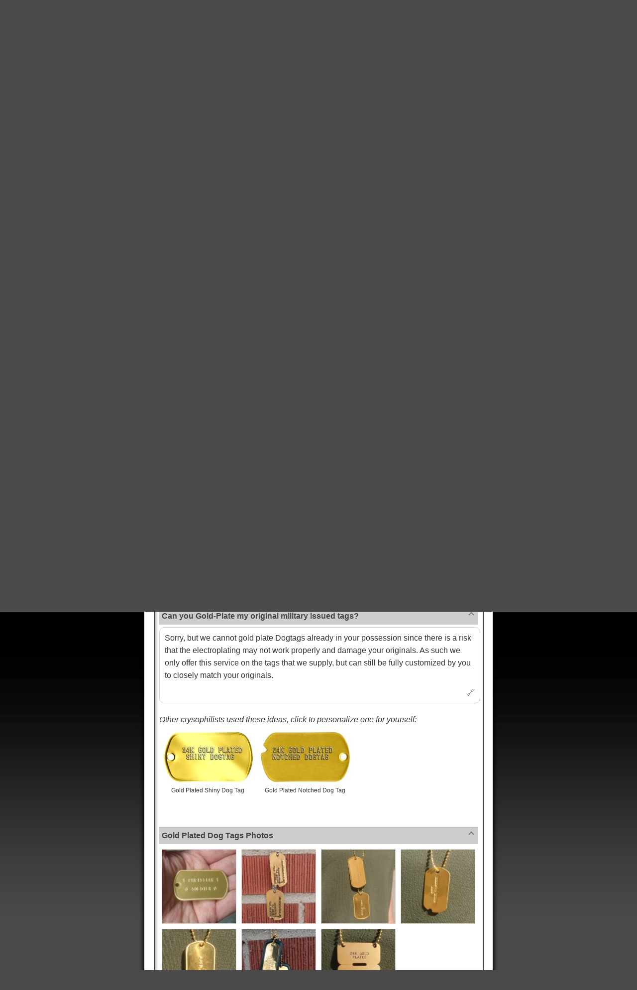

--- FILE ---
content_type: text/html; charset=UTF-8
request_url: https://www.mydogtag.com/custom-dog-tags/statement/gold-plated?q=can-you-gold-plate-my-original-military-issued-tags
body_size: 12435
content:

<!DOCTYPE html PUBLIC "-//W3C//DTD XHTML 1.0 Transitional//EN"
   "http://www.w3.org/TR/xhtml1/DTD/xhtml1-transitional.dtd">

<html xmlns="http://www.w3.org/1999/xhtml" xml:lang="en" lang="en"  >
<head>


<script type="16aa0422b6af31dc744f44f2-text/javascript">
dataLayer = [{ 
'pageTitle': 'Custom Gold Plated Dog Tags'
}]; 
</script> 

<script type="16aa0422b6af31dc744f44f2-text/javascript">
(function(w,d,s,l,i){w[l]=w[l]||[];w[l].push({'gtm.start':
new Date().getTime(),event:'gtm.js'});var f=d.getElementsByTagName(s)[0],
j=d.createElement(s),dl=l!='dataLayer'?'&amp;l='+l:'';j.async=true;j.src=
'https://www.googletagmanager.com/gtm.js?id='+i+dl;f.parentNode.insertBefore(j,f);
})(window,document,'script','dataLayer','GTM-M3BF72R');
</script>




	<title>Custom Gold Plated Dog Tags</title>
	<style type="text/css">
	@font-face {font-family: 'Allerta Stencil';font-style: normal;font-weight: 400;src: url(https://fonts.gstatic.com/s/allertastencil/v11/HTx0L209KT-LmIE9N7OR6eiycOe1_Db2.woff2) format('woff2');unicode-range: U+0000-00FF, U+0131, U+0152-0153, U+02BB-02BC, U+02C6, U+02DA, U+02DC, U+2000-206F, U+2074, U+20AC, U+2122, U+2191, U+2193, U+2212, U+2215, U+FEFF, U+FFFD;	}
	</style>

	<link rel="stylesheet" href="/default.css.php" type="text/css" />
	<link rel="stylesheet" href="/print.mini.css" type="text/css" media="print" />
	<meta name="referrer" content="origin" />	
	<link rel="alternate" type="application/rss+xml" title="RSS Feed for MyDogtag.com" href="/blog/rss.xml" />
	
	<link rel="icon" href="/favicon.ico" type="image/vnd.microsoft.icon" />
	<link rel="icon" sizes="192x192" href="/images/site/touch-icon-192x192.png" />
	<link rel="apple-touch-icon" sizes="180x180" href="/images/site/apple-touch-icon-180x180.png" />
	<link rel="apple-touch-icon" sizes="152x152" href="/images/site/apple-touch-icon-152x152.png" />
	<link rel="apple-touch-icon" sizes="144x144" href="/images/site/apple-touch-icon-144x144.png" />
	<link rel="apple-touch-icon" sizes="120x120" href="/images/site/apple-touch-icon-120x120.png" />
	<link rel="apple-touch-icon" sizes="114x114" href="/images/site/apple-touch-icon-114x114.png" />
	<link rel="apple-touch-icon" sizes="76x76" href="/images/site/apple-touch-icon-76x76.png" />
	<link rel="apple-touch-icon" sizes="72x72" href="/images/site/apple-touch-icon-72x72.png" />
	<link rel="apple-touch-icon" href="/images/site/apple-touch-icon.png" />
	<link rel="publisher" href="https://plus.google.com/+Mydogtag" />
	<link rel="canonical" href="https://www.mydogtag.com/custom-dog-tags/personalized/gold-plated" />
	<meta name="robots" content="noindex" />
	<meta name="ZOOMIMAGE" content="/images/sampletags/gold-plated.jpg" />

	<meta property="og:url" content="https://www.mydogtag.com/custom-dog-tags/personalized/gold-plated" />
	<meta property="og:image" content="https://www.mydogtag.com/images/sampletags/gold-plated.jpg" />
	<meta property="og:title" content="Custom Gold Plated Dog Tags" />
	<meta property="og:description" content="Looking to add a little something extra to your Dog Tags to make them stand out? With our Gold Electroplating service we can add a thin layer of 24K Gold to customized stainless steel Dog Tags!" />
	<meta property="og:type" content="product.item" />
	<meta name="twitter:card" content="summary_large_image" />
	<meta name="twitter:site" content="@mydogtags" />
	<meta name="twitter:creator" content="@mydogtags" />
	<meta name="twitter:title" content="Custom Gold Plated Dog Tags" />
	<meta name="twitter:image" content="https://www.mydogtag.com/images/sampletags/gold-plated.jpg" />
	<meta name="twitter:description" content="Looking to add a little something extra to your Dog Tags to make them stand out? With our Gold Electroplating service we can add a thin layer of 24K Gold to customized stainless steel Dog Tags!" />
	<meta name="google-site-verification" content="QjB36nJRrAI8Q1PXJxhGKWn_dVS0yEBBGRmIQqd_eXw" />
	<meta name="ahrefs-site-verification" content="905af5f4cc87a3d25de161619eb3af5ff1a84aaee2ad63d0aed4f4c7422add0a" />
	<meta name="description" content="Looking to add a little something extra to your Dog Tags to make them stand out? With our Gold Electroplating service we can add a thin layer of 24K Gold to customized stainless steel Dog Tags!" />
	<meta name="language" content="en" />
	<meta name="rating" content="general" />
	<meta name="ZOOMCATEGORY" content="Dogtag Ideas" />
	<meta name='ZOOMPRICE' content="" />
	<meta name="google-site-verification" content="W14MUgoWO2B2lAnpP6uv_YATUV6RiBZ4r_dnITO0BLA" />
    <meta name="viewport" content="width=724"/> 
	<meta name="msapplication-config" content="/browserconfig.xml" />
	<meta http-equiv="Content-Type" content="text/html; charset=utf-8" /> 
	<style type="text/css">ul#menu li a {display:block;height: 50px;}</style>		
 <script type="application/ld+json">
    {
      "@context": "https://schema.org",
      "@type": "Organization",
      "legalName": "My Dog Tag Inc.",
      "name":"MyDogtag.com",
      "url": "https://www.mydogtag.com/",
      "logo": "https://www.mydogtag.com/images/banners/mydogtag-large.png",
      "telephone": "1-888-364-8244",
      "faxNumber": "1-845-208-2621",
      "email": "support@mydogtag.com",
      "knowsAbout": "Military Dog Tags",
      "slogan": "Design and order your own Customized Military Style Dog Tags with the online Dog Tag Generator!",
      "brand": {
    		"@type":"Brand",
    		"name":"MyDogTag.com"
    	} 
    
    }
 </script>

 <script type="application/ld+json">
    {
 	"@context": "https://schema.org",
      "@type": "Website",  
    	"name":"MyDogTag.com",
 		"url":"https://www.mydogtag.com/",
 		"alternateName":"MYDOGTAG"
}
</script>


<!--Start of Tawk.to Script-->
<script type="16aa0422b6af31dc744f44f2-text/javascript">
if (window.name != 'popup'){
var Tawk_API=Tawk_API||{}, Tawk_LoadStart=new Date();

(function(){
var s1=document.createElement("script"),s0=document.getElementsByTagName("script")[0];
s1.async=true;
s1.src='https://embed.tawk.to/60be967ddd60a20abbe51a84/default';
s1.charset='UTF-8';
s1.setAttribute('crossorigin','*');
s0.parentNode.insertBefore(s1,s0);
})();
}

</script>
<!--End of Tawk.to Script-->


</head>

<script src="/cdn-cgi/scripts/7d0fa10a/cloudflare-static/rocket-loader.min.js" data-cf-settings="16aa0422b6af31dc744f44f2-|49"></script><body onload="highlight();" >
	

<!-- Google Tag Manager (noscript) -->
<noscript><iframe src="https://www.googletagmanager.com/ns.html?id=GTM-M3BF72R"
height="0" width="0" style="display:none;visibility:hidden"></iframe></noscript>
<!-- End Google Tag Manager (noscript) -->

<!--ZOOMSTOP-->
<div id="wrapper">




	<div id="header" style="position:relative;">
		<div id="banner" style="background: url('/images/site/header-mydogtag.jpg')" >
		<a style="position:absolute;top:35px;width:700px;height:180px;background-color: transparent;" href="/"></a>
	
<img src='/images/flags/us.png' style='position:absolute;right:8px;top:10px;' alt='United States Flag' /><map name='cornerbanner' id='cornerbanner'><area shape='rect' coords='0,0,125,125'   	href='/custom-dog-tags/relationship' title='Valentines Day is in 25 days! Order your sweetheart dogtags now!' alt='Valentines Day is in 25 days! Order your sweetheart dogtags now!' /></map><img src='/images/site/valentines-banner.gif' usemap='#cornerbanner' width='125' height='125' title='Valentines Day is in 25 days! Order your sweetheart dogtags now!' alt='Valentines Day is in 25 days! Order your sweetheart dogtags now!' style='position:absolute;z-index:1;right:0px;bottom:0px;'/><img src="/images/site/blank.gif" width="0" height="0" alt="blank" />


<div style='position:absolute;z-index:1;right:0px;top:0px;'>
</div>


</div>


		<div id="navi" >


<ul id="menu" >
		<li style="padding-left:0px;"><a href="/" style="font-size:100%;">🏠</a>
			
			</li>

		<li><a href="/military">Military Dog&#8202;Tags</a>
				<ul class="hidden">
 
				<li><a href="/dogtag-timeline.php">📅 Dog Tags Timeline</a></li>   
				<li><a href='/military/army-dog-tags' title='Army Dog Tags'><span style='display: inline-block;width:1.6em'>⭐ </span>Army Dog Tags</a></li><li><a href='/military/usmc-dog-tags' title='Marine Dog Tags'><span style='display: inline-block;width:1.6em'>🦅 </span>Marine Dog Tags</a></li><li><a href='/military/navy-dog-tags' title='Navy Dog Tags'><span style='display: inline-block;width:1.6em'>⚓ </span>Navy Dog Tags</a></li><li><a href='/military/air-force-dog-tags' title='Air Force Dog Tags'><span style='display: inline-block;width:1.6em'><span style="color:grey;font-size:1.4em;">🛦</span> </span>Air Force Dog Tags</a></li><li><a href='/military/coast-guard-dog-tags' title='Coast Guard Dog Tags'><span style='display: inline-block;width:1.6em'>⚓ </span>Coast Guard Dog Tags</a></li><li><a href='/military/usphs-dog-tags' title='USPHS Dog Tags'><span style='display: inline-block;width:1.6em'>🏥 </span>USPHS Dog Tags</a></li><li><a href='/military/army-medical-warning-tag' title='Military Medical Warning Dog Tag'><span style='display: inline-block;width:1.6em'>⚕️ </span>Military Medical Warning Tag</a></li><li><a href='/military/special-forces' title='Special Forces Dogtags'><span style='display: inline-block;width:1.6em'>⚔ </span>Special Forces Tags</a></li><li><a href='/military/cold-war-desert-storm' title='Cold War & Desert Storm'><span style='display: inline-block;width:1.6em'>🛰️ </span>Cold War &amp; Desert Storm</a></li><li><a href='/military/vietnam' title='Vietnam War Era Dog Tags'><span style='display: inline-block;width:1.6em'>🌴 </span>Vietnam War Era Tags</a></li><li><a href='/military/korea' title='Korean War Era Dog Tags'><span style='display: inline-block;width:1.6em'>🇰🇷 </span>Korean War Era Tags</a></li><li><a href='/military/wwii' title='World War II Era Dog Tags'><span style='display: inline-block;width:1.6em'>🌍 </span>World War II Era Tags</a></li><li><a href='/military/nato/british-army-dog-tags' title='British Military Dogtags'><span style='display: inline-block;width:1.6em'>🇬🇧 </span>British Military Tags</a></li><li><a href='/military/nato/canadian-army-dog-tags' title='Canada Forces Dogtags'><span style='display: inline-block;width:1.6em'>🍁 </span>Canada Forces Dogtags</a></li>	
				</ul>
				</li>

			
			<li><a href="/gear">Gear</a>
				<ul class="hidden">
				
				<li><a href='/gear/blank-tags'><span style='display: inline-block;width:1.6em'>⚪ </span>Blank Tags &amp; Plates</a></li><li><a href='/gear/dog-tag-silencers'><span style='display: inline-block;width:1.6em'>⭕ </span>Dog Tag Silencers</a></li><li><a href='/gear/fasteners'><span style='display: inline-block;width:1.6em'>🔗 </span>Chains &amp; Fasteners</a></li><li><a href='/gear/dog-tag-stickers'><span style='display: inline-block;width:1.6em'>❇️ </span>Dog Tag Stickers</a></li><li><a href='/gear/bags-and-boxes'><span style='display: inline-block;width:1.6em'>📦 </span>Bags &amp; Boxes</a></li><li><a href='/gear/edc-survival'><span style='display: inline-block;width:1.6em'>🔥 </span>EDC Survival Gear</a></li><li><a href='/gear/trinkets'><span style='display: inline-block;width:1.6em'>☘ </span>Cool Trinkets</a></li><li><a href='/gear/military-collectibles'><span style='display: inline-block;width:1.6em'>⭐ </span>Military Collectibles</a></li><li><a href='/gear/military-patches'><span style='display: inline-block;width:1.6em'>⭐ </span>Military Patches</a></li><li><a href='/gear/decals'><span style='display: inline-block;width:1.6em'>⭐ </span>Military Decals</a></li><li><a href='/gear/t-shirts'><span style='display: inline-block;width:1.6em'>👕 </span>T-Shirts</a></li>				<li><a href="/product.php?id=dt-misprint"><span style='display: inline-block;width:1.6em'>❌</span>Misprint Dogtags</a></li>
				<li><a href="/giftcertificate.php"><span style='display: inline-block;width:1.6em'>💵</span>Gift Certificates</a></li>
				</ul>
			</li>

			<li><a href="/custom-dog-tags">Custom Dog&#8202;Tags</a>
				<ul class="hidden"  >
				<li><a href='/military' title='Authentic military dog tags, personalized and delivered quickly. Perfect for active duty, replacing veterans’ tags, or honoring a loved one.'><span style='display: inline-block;width:1.6em'>🎖️ </span>U.S. Military Tags</a></li><li><a href='/custom-dog-tags/personalized' title=''><span style='display: inline-block;width:1.6em'>✍️ </span>Personalized Dog Tags</a></li><li><a href='/custom-dog-tags/military-quotes' title='Esprit de Corps Dog Tags'><span style='display: inline-block;width:1.6em'>📜 </span>Military Motto Tags</a></li><li><a href='/custom-dog-tags/military-family' title='Dog tags for Friends and Family of soldiers. Support our Troops!'><span style='display: inline-block;width:1.6em'>🫡 </span>Military Family Tags</a></li><li><a href='/custom-dog-tags/medical/pillbox' title='Dogtag Pillbox'><span style='display: inline-block;width:1.6em'>💊</span>Dogtag Pillbox</a></li><li><a href='/custom-dog-tags/outdoorsman/crab-trap' title='Crab Trap ID Tags'><span style='display: inline-block;width:1.6em'>🦀</span>Crab Trap ID Tags</a></li><li><a href='/custom-dog-tags/leather-bracelet' title='Leather statement cuff bracelets with custom dogtag'><span style='display: inline-block;width:1.6em'>➖ </span>Leather Cuff Dogtag</a></li><li><a href='/custom-dog-tags/memorial' title='Memorial Dog Tags honoring those who fought for their country.'><span style='display: inline-block;width:1.6em'>🫡 </span>Military Memorial Tag</a></li><li><a href='/custom-dog-tags/relationship' title='Personalized message dogtags for friends, spouses, boyfriends, and girlfriends.'><span style='display: inline-block;width:1.6em'>👫 </span>Relationship Tags</a></li><li><a href='/custom-dog-tags/pet' title='Dog Tags for Pets - Custom Military Grade ID Tags'><span style='display: inline-block;width:1.6em'>🐾 </span>Pet ID Dogtags</a></li><li><a href='/custom-dog-tags/medical' title='Medical Identification Dogtags.'><span style='display: inline-block;width:1.6em'>⚕️ </span>Medical ID Tags</a></li><li><a href='/custom-dog-tags/statement' title='Personalized message and gift Dog Tags.'><span style='display: inline-block;width:1.6em'>💬 </span>Statement Dog Tags</a></li><li><a href='/custom-dog-tags/braille' title='Be inclusive and share your message with the visually impaired!'><span style='display: inline-block;width:1.6em'>👆 </span>Braille Tags &amp; Signs</a></li><li><a href='/custom-dog-tags/gear-identification' title='Equiment and Luggage Identification Dog Tags.'><span style='display: inline-block;width:1.6em'>🔑 </span>Gear I.D. Dog Tags</a></li><li><a href='/custom-dog-tags/outdoorsman' title='OutDoorsman Identification Dog Tags for Hunting, Trapping, Crabbing &amp; Camping.'><span style='display: inline-block;width:1.6em'>🏕️ </span>Outdoorsman Dog Tags</a></li><li><a href='/custom-dog-tags/first-responder' title='Dog Tags for Police, Firefighters, Paramedics, Rescuers and other trained professionals.'><span style='display: inline-block;width:1.6em'>🚨 </span>First Responder Tags</a></li><li><a href='/dogtag-ideas.php#firstresponder'>🔻 More Dogtags&hellip;</a></li>	
				</ul>
			</li>

			


			<li><a href="/faq.php#"  >&#10067;</a>
				<ul class="hidden">
					<li><a href="/faq.php#">FAQ</a></li>
					<li><a href="/contact.php">Contact</a></li>
					<li><a href="/reviews.php">Reviews</a></li>
					<li><a href="/blog/">Blog</a></li>
					<li><a href="/laser-engraved-dogtags">Lasered Tags</a></li>
					<li><a href="/serialized-dogtags.php">Serialized</a></li>
					<li><a href="/custom-dog-tags/statement/gold-plated">Gold Plating</a></li>
					<li><a href="/photo.php">Photos</a></li>
					<li><a href="/video.php">Videos</a></li> 
					<li><a href="/promo.php">Promo</a></li>
					<li><a href="/faq.php#103">Refunds</a></li>
					<li><a href="/instructions.php">Assembly</a></li>
					
				</ul>
		</li>
		<li><a href="/sitesearch.php"  >&#x1F50E;</a></li>
		<li style="float:right;"><a href="/cart.php" title='Shopping Cart'>🛒</a></li>
	</ul>

<!--ZOOMRESTART-->
<div id="page">
<h1 id='title' style='white-space:normal;font-size:2.5em'>Gold Plated Dog Tags<span style='float:right;padding-right:35px;'> 👑</span></h1>
<div class="content">
<div><ol itemscope itemtype='https://schema.org/BreadcrumbList' class='breadcrumb'>
				<li itemprop='itemListElement' itemscope itemtype='https://schema.org/ListItem'>
					<a itemprop='item' href='/custom-dog-tags'>
					<span itemprop='name'>Custom Dog Tags</span></a>
					<meta itemprop='position' content='1' />
				</li>
				<li itemprop='itemListElement' itemscope itemtype='https://schema.org/ListItem'>
					<a itemprop='item' href='/custom-dog-tags/personalized#index'>
					<span itemprop='name'>Personalized</span></a>
					<meta itemprop='position' content='2' />
				</li><li itemprop='itemListElement' itemscope itemtype='https://schema.org/ListItem'>
					<a itemprop='item' href='/custom-dog-tags/personalized/gold-plated'>
					<span itemprop='name'><b>Gold Plated</b></span></a>
					<meta itemprop='position' content='3' />
				</li></ol><a class='bookmark' name='gold-plated'></a><div>
		<meta itemprop='name' content='Gold Plated Dog Tags' />
		
					<meta itemprop='itemCondition' itemtype='http://schema.org/OfferItemCondition'  content='NewCondition' />
					<meta itemprop='brand' content='MyDogtag.com' />
					<meta itemprop='sku' content='gold-plated' /><a class='imgbutton' style='float:right;' rel='lightbox[gold-plated]' href='/images/photo/christian-soldier-gold-plated-dogtags.jpg' title='Gold Plated Dog Tags Christian Soldier Gold Plated Dog Tag'><img src='/images/site/icon_camera.svg'  width='20' height='20' title='Photos of Gold Plated Dog Tags' alt='Photos of Gold Plated Dog Tags' /></a><a rel='lightbox[gold-plated]' href='/images/photo/notched-gold-plated-dogtags-with-darkened-debossed-letters-on-brick-wall.jpg' title='Gold Plated Dog Tags Notched Gold plated Dog Tags with darkened debossed lettering'></a><a rel='lightbox[gold-plated]' href='/images/photo/matte-and-shiny-dogtags-gold-plated.jpg' title='Gold Plated Dog Tags Matte and Shiny Gold Plated Dog Tags'></a><a rel='lightbox[gold-plated]' href='/images/photo/notched-dogtag-gold-plated.jpg' title='Gold Plated Dog Tags Notched Gold Plated Dog Tag'></a><a rel='lightbox[gold-plated]' href='/images/photo/shiny-dogtag-gold-plated.jpg' title='Gold Plated Dog Tags Shiny Gold Plated Dog Tag'></a><a rel='lightbox[gold-plated]' href='/images/photo/shiny-gold-plated-dogtags-on-brick-wall.jpg' title='Gold Plated Dog Tags Shiny Gold Plated Dog Tags on Brick Wall'></a><a rel='lightbox[gold-plated]' href='/images/photo/canadian-dogtag-gold-plated.jpg' title='Gold Plated Dog Tags Canadian Gold Plated ID Disc'></a><meta itemprop='url' content='https://www.mydogtag.com/custom-dog-tags/statement/gold-plated?q=can-you-gold-plate-my-original-military-issued-tags' /><div id='gold-plated' style='overflow:hidden;clear:both;margin-bottom:40px;min-height:190px;width:650px;'>
			
			<div style='height:auto;float:right;min-width:310px;margin:10px;text-align:center;'>
			<a  href='#title' class='imgbutton'><img itemprop='image' style='float:none;margin-bottom:10px' src='/images/sampletags/gold-plated.jpg' width="315" height="180" loading='lazy' alt='Gold Plated Dog Tags     24 KARAT   GOLD PLATED    DOG TAGS ' title='Gold Plated Dog Tags' />
			
			</a>
			<br /><div style='clear:both;'><div style='height:55px;text-align: center;'><div style='margin-right:15px;padding-bottom:15px;display:inline-block;font-size: 25px;'><span itemprop='priceCurrency' content='USD'>$</span><span class='price' itemprop='price'>79.99</span><span style='font-size:50%;'>/set of 2</span>			
										<meta itemprop='url' content='https://www.mydogtag.com/custom-dog-tags/statement/gold-plated?q=can-you-gold-plate-my-original-military-issued-tags' />
										<meta itemprop='priceValidUntil' content='2025-01-01T20:00' />
										<link itemprop='availability' href="https://schema.org/InStock" />
										</div><div style='height:40px;display:inline-block;' class='ruk_rating_snippet' data-sku=''></div></div> <a href='/?example=gold-plated&amp;variant=gold-plated-shiny-dog-tag' class='button calltoaction'>Customize to Buy Now</a></div></div>
						<script src='https://widget.reviews.io/rich-snippet/dist.js' type="16aa0422b6af31dc744f44f2-text/javascript"></script>
						<script type="16aa0422b6af31dc744f44f2-text/javascript">
							richSnippet({
    							store: 'my-dog-tag',
    							sku: '',
    							data:{
    							"description": "Looking to add a little something extra to your Dog Tags to make them stand out? With our <a href="/gold-plating.php">Gold Electroplating</a> service we can add a thin layer of 24K Gold to customized stainless steel Dog Tags!",
    							mpn: '',
    							"brand": {
    								"@type": "Brand",
    								"name":"MyDogtag.com"
    								},
    							"offers" :[{
       								"@type": "Offer",
        							"price": 79.99,
        							"priceCurrency":"USD",
        							"availability": "http://schema.org/InStock",
        							"priceValidUntil": "2025-01-01T20:00",
        							"url": "https://www.mydogtag.com/custom-dog-tags/statement/gold-plated?q=can-you-gold-plate-my-original-military-issued-tags"
    								}]
								}
							});
						</script><div itemprop='description' style='min-height:230px;clear:left;'>
		<p></p><p>Looking to add a little something extra to your Dog Tags to make them stand out? With our <a href="/gold-plating.php">Gold Electroplating</a> service we can add a thin layer of 24K Gold to customized stainless steel Dog Tags!</p><p>The Gold deposition will take on the same finish as the stainless steel beneath it. We have found that shiny dogtags electroplate better and as a result look much better than do gold-plated than do matte (dull) finish tags.</p><p>The Gold plating option can be selected on <a href="/order.php?services">Step 6 of the Dog Tag Maker</a> page, or on most of our <a href="/military">Military Templates</a>.</p><p>Note that our Gold Plating service may add 1 extra day before your order ships out.</p><br style="line-height:0px;clear:both" /><div style="padding-top:15px;margin-bottom:15px;min-height:0px;" id="reviews-io-nuggets-widget" widget-id="qPZdSYpxDygKvVrE" store-name="my-dog-tag" lang="en" sku="dt_example-gold-plated;" tags=""></div>
				<script src="https://widget.reviews.io/modern-widgets/nuggets.js" type="16aa0422b6af31dc744f44f2-text/javascript"></script><div style='clear:both;'><p><strong>Gold Plated Dog Tags set includes:</strong></p><ul><li>2 x Military grade 24K Gold Plated <a href='javascript:void(0);' onclick="if (!window.__cfRLUnblockHandlers) return false; javascript:window.open('/gear/blank-tags#usa','javawindow','toolbar=no, location=no, directories=no, status=no, menubar=no, scrollbars=yes, resizable=yes, width=745, height=380');" data-cf-modified-16aa0422b6af31dc744f44f2-="">Dog Tags</a>. </li><li>1 x Long 30&quot; Stainless Steel ballchain <a href='javascript:void(0);' onclick="if (!window.__cfRLUnblockHandlers) return false; javascript:window.open('/gear/fasteners/colored-long-ball-chains/gold','javawindow','toolbar=no, location=no, directories=no, status=no, menubar=no, scrollbars=yes, resizable=yes, width=745, height=380');" data-cf-modified-16aa0422b6af31dc744f44f2-="">necklace</a>, optionally gold-plated </li><li>1 x Short 4.5&quot; Stainless Steel Ballchain, optionally gold plated </li><li>2 x Optional Rubber <a href='javascript:void(0);' onclick="if (!window.__cfRLUnblockHandlers) return false; javascript:window.open('/gear/dog-tag-silencers','javawindow','toolbar=no, location=no, directories=no, status=no, menubar=no, scrollbars=yes, resizable=yes, width=745, height=380');" data-cf-modified-16aa0422b6af31dc744f44f2-="">Silencers</a> in assorted colors and camo patterns </li></ul></div><script src='https://widget.reviews.co.uk/instagram-photo/dist.js' type="16aa0422b6af31dc744f44f2-text/javascript"></script>
<link rel='stylesheet' href='https://widget.reviews.co.uk/instagram-photo/dist.css' />
<div id='instagram-photo-widget'></div>
<script type="16aa0422b6af31dc744f44f2-text/javascript">
instagramPhotoWidget('instagram-photo-widget', {
	store: 'my-dog-tag',
	layout: 'slider',
	sliderToggleControls: true,
	sliderCellSize: '100px',
	commentFontFamily: 'Times New Roman, serif',
	commentFontWeight: 'normal',
	commentFontStyle: 'bold',
	accentFontFamily: 'Helvetica Neue, Helvetica, Arial, sans-serif',
	accentFontWeight: 'bold',
	accentFontStyle: 'normal',
	hoverButtonLabel: 'some',
	hoverButtonStyle: 'button',
	hoverButtonPadding: '6px',
	hoverButtonBorderSize: '3px',
	hoverBackgroundColor: 'rgba(0,0,0,0.8)',
	hoverTextColor: '#ffffff',
	hoverShowIcon: false,
	hoverShowDate: true,
	hoverShowButton: false,
	hoverShowText: false,
	hoverShowUsername: true,
	hoverShowRatingStars: true,
	hoverRatingStarColor: '#F0D56E',
	hoverMargin: '8px',
	modalShowText: true,
	modalShowDate: true,
	modalShowShareIcons: true,
	modalShowRatingStars: true,
	modalButtonStyle: 'button',
	modalButtonLabel: 'Shop now',
	modalButtonBorderColor: '#414141',
	modalButtonColor: '#222222',
	modalButtonTextColor: '#ffffff',
	modalButtonPadding: '5px',
	modalButtonBorderSize: '3px',
	modalButtonEnableHover: false,
	modalButtonTarget: '_blank',
	modalRatingStarColor: '#F98D3F',
	modalOverlayColor: 'rgba(0,0,0,0.7)',
	gridMargin: '4px',
	categories: 'gold-plated'
});
</script></div><br style='clear:both'/><div itemscope itemprop='mainEntity' itemtype='https://schema.org/Question'><h2 class='accordion ' itemprop='name'><a id='how-much-extra-does-gold-plating-cost'>How much extra does Gold-Plating cost?</a></h2><div class='panel' itemscope itemprop='acceptedAnswer' itemtype='https://schema.org/Answer'><div itemprop='text'><a class = 'imgbutton' data-lightbox='how-much-extra-does-gold-plating-cost' title='How much extra does Gold-Plating cost?' href='/images/photo/thumbs/gold-plated-dogtags-on-pile-of-gold-bars.jpg'><img style='max-width:150px;float:right' src='/images/photo/thumbs/gold-plated-dogtags-on-pile-of-gold-bars.jpg' loading='lazy' alt='How much extra does Gold-Plating cost?' /></a>A basic set of Stainless Steel Dogtags is affordably priced at <em>$14.99</em>. To Gold-Plate them there is a service fee of <em>$70</em>. Gold plated stainless steel ballchains can be selected separately at an additional cost of <em>$20</em> for a long ball-neckchain and <em>$5</em> for a short chain. So, the total price for a complete set of customized gold-plated tags and chains would come out to: <em>$14.99 + $70 + $20 + $5 = $109.99</em></div><p style='float:right;opacity: 0.5;'><a style='text-decoration:none' title='Hyper link to jump to and expand this article' href='?q=how-much-extra-does-gold-plating-cost'>🔗</a></p><br style='clear:both;'/></div></div><div itemscope itemprop='mainEntity' itemtype='https://schema.org/Question'><h2 class='accordion ' itemprop='name'><a id='how-do-you-gold-plate-the-dogtags'>How do you Gold-Plate the Dogtags?</a></h2><div class='panel' itemscope itemprop='acceptedAnswer' itemtype='https://schema.org/Answer'><div itemprop='text'><a class = 'imgbutton' data-lightbox='how-do-you-gold-plate-the-dogtags' title='How do you Gold-Plate the Dogtags?' href='https://cdn.shopify.com/s/files/1/1344/1717/products/24K_Pure_Gold_Bath_Solution_Liter_300x300.jpg?v=1565636012'><img style='max-width:150px;float:right' src='https://cdn.shopify.com/s/files/1/1344/1717/products/24K_Pure_Gold_Bath_Solution_Liter_300x300.jpg?v=1565636012' loading='lazy' alt='How do you Gold-Plate the Dogtags?' /></a>We use the <a href="https://www.goldplating.com/collections/plating-kits/products/jewel-master-pro-hd-plating-kit-gold-trival-chemical-package-option-4" target="blank">Jewel Master Pro HD Kit</a> for gold electroplating our mil-spec stainless steel tags. Using a unique one-of-a-kind solution called <em>TriVal – Acid Gold Strike</em> the gold particles can be plated directly onto Stainless Steel without the need for a primer of 'Nickel Strike'. This keeps our product 100% nickel free, minimizing the possibility of a rash for those that have a nickel allergy.</div><p style='float:left;font-size:60%'>Cited from <a href='https://www.goldplating.com/collections/plating-kits/products/jewel-master-pro-hd-plating-kit-gold-trival-chemical-package-option-4' target='_blank'>Gold Plating Services</a></p><p style='float:right;opacity: 0.5;'><a style='text-decoration:none' title='Hyper link to jump to and expand this article' href='?q=how-do-you-gold-plate-the-dogtags'>🔗</a></p><br style='clear:both;'/></div></div><div itemscope itemprop='mainEntity' itemtype='https://schema.org/Question'><h2 class='accordion active' itemprop='name'><a id='can-you-gold-plate-my-original-military-issued-tags'>Can you Gold-Plate my original military issued tags?</a></h2><div class='panel'style='display:block' itemscope itemprop='acceptedAnswer' itemtype='https://schema.org/Answer'><div itemprop='text'>Sorry, but we cannot gold plate Dogtags already in your possession since there is a risk that the electroplating may not work properly and damage your originals. As such we only offer this service on the tags that we supply, but can still be fully customized by you to closely match your originals.</div><p style='float:right;opacity: 0.5;'><a style='text-decoration:none' title='Hyper link to jump to and expand this article' href='?q=can-you-gold-plate-my-original-military-issued-tags'>🔗</a></p><br style='clear:both;'/></div></div><script type="16aa0422b6af31dc744f44f2-text/javascript">window.location.hash='can-you-gold-plate-my-original-military-issued-tags'</script><p style='clear:both;margin-top:20px;width:660px;'><em>Other crysophilists used these  ideas, click to personalize one for yourself:</em><br /></p><div><figure style='display: inline-block;margin: 10px 3px 20px;'><a href='/?example=gold-plated&amp;variant=gold-plated-shiny-dog-tag'  rel='nofollow' class='imgbutton'><img itemprop='image' src='/images/sampletags/gold-plated-shiny-dog-tag-gold-plated-dog-tags-1.jpg' width="189" height="108" loading='lazy' alt='Gold Plated Shiny Dog Tag Gold Plated Dog Tags -  24K GOLD PLATED SHINY DOGTAG     ' title="Click to use this Gold Plated Shiny Dog Tag Gold Plated Dog Tags as a template" /></a><figcaption>Gold Plated Shiny Dog Tag</figcaption></figure><figure style='display: inline-block;margin: 10px 3px 20px;'><a href='/?example=gold-plated&amp;variant=gold-plated-notched-dog-tag'  rel='nofollow' class='imgbutton'><img itemprop='image' src='/images/sampletags/gold-plated-notched-dog-tag-gold-plated-dog-tags-2.jpg' width="189" height="108" loading='lazy' alt='Gold Plated Notched Dog Tag Gold Plated Dog Tags -  24K GOLD PLATED NOTCHED DOGTAG     ' title="Click to use this Gold Plated Notched Dog Tag Gold Plated Dog Tags as a template" /></a><figcaption>Gold Plated Notched Dog Tag</figcaption></figure></div></div><h2 class='accordion active '><a name='format'>Gold Plated Dog Tags Photos</a></h2>
				<div class='panel' style='display:block;padding:0;border:none;'><a data-lightbox='personalized' href='/images/photo/christian-soldier-gold-plated-dogtags.jpg' class='imgbutton' title='Christian Soldier Gold Plated Dog Tag'><img src='/images/photo/thumbs/christian-soldier-gold-plated-dogtags.jpg' style='vertical-align:text-top;margin:5px;display:inline-block;border: 1px solid lightgrey;box-sizing:border-box;' width='150' height='150' title='Christian Soldier Gold Plated Dog Tag' loading='lazy' alt='Christian Soldier Gold Plated Dog Tag'/></a><a data-lightbox='personalized' href='/images/photo/notched-gold-plated-dogtags-with-darkened-debossed-letters-on-brick-wall.jpg' class='imgbutton' title='Notched Gold plated Dog Tags with darkened debossed lettering'><img src='/images/photo/thumbs/notched-gold-plated-dogtags-with-darkened-debossed-letters-on-brick-wall.jpg' style='vertical-align:text-top;margin:5px;display:inline-block;border: 1px solid lightgrey;box-sizing:border-box;' width='150' height='150' title='Notched Gold plated Dog Tags with darkened debossed lettering' loading='lazy' alt='Notched Gold plated Dog Tags with darkened debossed lettering'/></a><a data-lightbox='personalized' href='/images/photo/matte-and-shiny-dogtags-gold-plated.jpg' class='imgbutton' title='Matte and Shiny Gold Plated Dog Tags'><img src='/images/photo/thumbs/matte-and-shiny-dogtags-gold-plated.jpg' style='vertical-align:text-top;margin:5px;display:inline-block;border: 1px solid lightgrey;box-sizing:border-box;' width='150' height='150' title='Matte and Shiny Gold Plated Dog Tags' loading='lazy' alt='Matte and Shiny Gold Plated Dog Tags'/></a><a data-lightbox='personalized' href='/images/photo/notched-dogtag-gold-plated.jpg' class='imgbutton' title='Notched Gold Plated Dog Tag'><img src='/images/photo/thumbs/notched-dogtag-gold-plated.jpg' style='vertical-align:text-top;margin:5px;display:inline-block;border: 1px solid lightgrey;box-sizing:border-box;' width='150' height='150' title='Notched Gold Plated Dog Tag' loading='lazy' alt='Notched Gold Plated Dog Tag'/></a><a data-lightbox='personalized' href='/images/photo/shiny-dogtag-gold-plated.jpg' class='imgbutton' title='Shiny Gold Plated Dog Tag'><img src='/images/photo/thumbs/shiny-dogtag-gold-plated.jpg' style='vertical-align:text-top;margin:5px;display:inline-block;border: 1px solid lightgrey;box-sizing:border-box;' width='150' height='150' title='Shiny Gold Plated Dog Tag' loading='lazy' alt='Shiny Gold Plated Dog Tag'/></a><a data-lightbox='personalized' href='/images/photo/shiny-gold-plated-dogtags-on-brick-wall.jpg' class='imgbutton' title='Shiny Gold Plated Dog Tags on Brick Wall'><img src='/images/photo/thumbs/shiny-gold-plated-dogtags-on-brick-wall.jpg' style='vertical-align:text-top;margin:5px;display:inline-block;border: 1px solid lightgrey;box-sizing:border-box;' width='150' height='150' title='Shiny Gold Plated Dog Tags on Brick Wall' loading='lazy' alt='Shiny Gold Plated Dog Tags on Brick Wall'/></a><a data-lightbox='personalized' href='/images/photo/canadian-dogtag-gold-plated.jpg' class='imgbutton' title='Canadian Gold Plated ID Disc'><img src='/images/photo/thumbs/canadian-dogtag-gold-plated.jpg' style='vertical-align:text-top;margin:5px;display:inline-block;border: 1px solid lightgrey;box-sizing:border-box;' width='150' height='150' title='Canadian Gold Plated ID Disc' loading='lazy' alt='Canadian Gold Plated ID Disc'/></a></div></div><br /><center><a href='/?example=gold-plated&amp;variant=gold-plated-shiny-dog-tag' class='button calltoaction'>Customize to Buy your Gold Plated Dog Tags now!</a></center><br /><h2>More About Personalized Dog Tags</h2><p>What can you put on your Dog Tags? The words you choose are only limited by your needs and imagination!</p><p>Make your own custom Dog tag sets choosing from a wide range of options. Need some help on deciding what to put on your Dog Tags? Get started by trying our <a href="/dogtag-ideas.php#ideas-matrix">Dog Tags Ideas Matrix</a>, view our complete <a href="/dogtag-ideas.php#ideas-index">Dog Tags Ideas Index</a>, or directly choose from our vast selection of <a href="/dogtag-ideas.php#dogtag-styles">Dog Tag styles</a> to spark an idea!</p><p>If you don't need any help with what to put on your dog tags you can jump directly to <a href="/?example=cdt#preview">designing it</a> and choosing from a wide variety of options without a template.</p><h6 style='margin-top:16px;'>Lost Dogtags</h6><p>Are you a veteran who lost his Dog Tags years ago? We can make you a new set that look almost identical to your originals depending on when you served. We also offer a Veteran discount!</p><h6 style='margin-top:16px;'>Military Family Dogtags</h6><p>Is one of your relatives in the military? Support your soldier with a <a href="/custom-dog-tags/military-family">Military Family Dogtag</a>.</p><h6 style='margin-top:16px;'>Personalized Dog Tags Frequently Asked Questions</h6><p><a href='/custom-dog-tags/personalized?q=what-are-dog-tags-for'>What are Dog Tags for?</a></p><p><a href='/custom-dog-tags/personalized?q=how-can-i-make-my-own-custom-dog-tags'>How can I make my own custom Dog Tags?</a></p><p><a href='/custom-dog-tags/personalized?q=what-tag-styles-do-you-offer'>What Tag styles do you offer?</a></p><p><a href='/custom-dog-tags/personalized?q=what-fonts-do-you-offer'>What Fonts do you offer?</a></p><p><a href='/custom-dog-tags/personalized?q=what-text-can-i-put-on-my-tags'>What text can I put on my tags?</a></p><p><a href='/custom-dog-tags/personalized?q=how-can-i-add-some-color-to-my-tags'>How can I add some color to my tags?</a></p><p><a href='/custom-dog-tags/personalized?q=how-can-i-attach-my-tags'>How can I attach my tags?</a></p><!--ZOOMSTOP--><h2 style='margin-top:16px;'>About Dog Tags from MyDogtag.com</h2><p><img style='float:right;margin:10px;' src='/images/site/dogtag-allcharacters.jpg' loading='lazy' width='250' height='140' alt='Dog Tag from Mydogtag.com with all available embossing characters shown'/>At MyDogtag.com, we provide premium quality Personalized Military Dog Tags for sale that will last a lifetime. They are completely customizable so you can easily order G.I. replica Dog Tags as per military specs, or use your own design for any other <a href='/custom-dog-tags'>use or occasion</a>. The tag starts as a blank canvas, what you put on it is <em>entirely</em> your choice... you aren't obligated to put official Military Dog Tag info on it. You also get to see a preview of what your finished Dog Tag set will look like before you even order it! We can even <a href='/laser-engraved-dogtags'>laser engrave</a> your custom logo or image!</p>	

<p><img style='float:left;margin:10px;' src='/images/site/postal_mailbox.jpg' loading='lazy' height='120' width='83' alt='Dogtags delivered to your mailbox in about 1 week'/>All orders are shipped within 1 business day and are usually delivered within 1 week (in North America). If you need any assistance creating or ordering your <em>Gold Plated Dog Tags</em> please <a href='/contact.php'>contact us</a> directly, we are here to help!</p>
<p>See what our other <a href='/reviews.php'>satisfied customers have been saying</a>!</p>
<br style='clear:both' /><h2 class='accordion  '><a name='faq'>More Questions and Info about our Dog tags.</a></h2>

<div class='panel' ><ul>
<li><a href='/faq.php#dogtagstyles'>What are the specs of the Dog Tags do you offer?</a></li>
<li><a href='/faq.php#fonttype'>What's the difference between Embossed and Debossed?</a></li>
<li><a href='/faq.php#chains'>What Chain sizes and fasteners are available?</a></li>
<li><a href='/faq.php#silencers'>What are silencers for?</a></li>
<li><a href='/faq.php#silencersnotincluded'>Why do some Dog Tags not come with silencers?</a></li>
<li><a href='/faq.php#207'>What can I put on my Dog Tags?</a></li>
<li><a href='/faq.php#203'>What characters are allowed on my Dog Tag?</a></li>
<li><a href='/faq.php#cpl'>How can I fit more characters on my Dog Tag?</a></li>
<li><a href='/faq.php#braille'>Do you make BRAILLE Dog Tags?</a></li>
<li><a href='/faq.php#201'>Are these real military Dog Tags?</a></li>
<li><a href='/faq.php#206'>Why are two tags issued in each set? Can I order only one?</a></li>
<li><a href='/faq.php#209'>How do you make your Dog Tags?</a></li>
<li><a href='/faq.php#210'>Are Dog Tags suitable for small children?</a></li>
<li><a href='/faq.php#213'>What are the official specifications for USA Military Dog Tags?</a></li>
<li><a href='/faq.php#cfid'>What are the official specifications for Canadian ID Discs?</a></li>
<li><a href='/faq.php#212'>Where can I learn more about Dog Tags?</a></li>
</ul>
<p>Still have questions? Please see our comprehensive <a href='/faq.php'>FAQ</a></p></div>
<!--ZOOMRESTART--></div>
<script src='https://widget.reviews.io/rating-snippet/dist.js' type="16aa0422b6af31dc744f44f2-text/javascript"></script>
<link rel='stylesheet' href='https://widget.reviews.io/rating-snippet/dist.css' />

<script type="16aa0422b6af31dc744f44f2-text/javascript">
ratingSnippet('ruk_rating_snippet',{
store: 'my-dog-tag',
color: '#F0D56E',
linebreak: true,
usePolaris: true,
text: 'Reviews'
});
</script>
			</div>
			<br />
			<div class="c cntbtm"> &nbsp;
			</div>
		</div>
	</div>
</div>

<!--ZOOMSTOP-->

<div class="noprint">

	
 


<div style="clear:both;margin-top:-30px;margin-left:24px;">
	<div style="float:left;min-width:75px;margin-left:8px;"><a href="/contact.php">Contact</a>:</div>
	        <a class = "imgbutton sm" href="/contact.php"> 	<img src="/images/site/icon_email.svg" loading='lazy' width="35" height="35" alt="Send email to support@MyDogtag.com" title="Send email to MyDogtag.com support" /></a>

		<a class = "imgbutton sm" style=" vertical-align:top" href="javascript:void(Tawk_API.toggle())">
	<img src="/images/site/icon_chat.svg" loading='lazy' width="35" height="35" alt="Start Browser based popup chat with MyDogtag.com support" title="Start Browser based popup chat with MyDogtag.com support" /></a>

	<a class = "imgbutton sm" href="https://m.me/mydogtag" target="chat">
	<img src="/images/site/icon_facebook-messenger.svg" width="35" height="35" alt="Start Facebook Messenger chat with MyDogtag.com support" title="Start Facebook Messenger chat with MyDogtag.com support" /></a>

<!--
<a class = "imgbutton sm" href="https://wa.me/message/LNC7L4XKXN6OC1">
	<img src="/images/site/icon_whatsapp.svg" loading='lazy' width="35" height="35" alt="Start Whatsapp chat with MyDogtag.com support at 1-888-364-8244" title="Start Whatsapp chat with MyDogtag.com support at 1-888-364-8244" /></a>
-->
		
	

	<a class = "imgbutton sm" href="tel:+18883648244">
	<img  src="/images/site/icon_phone.svg" loading='lazy' width="35" height="35" alt="Call MyDogtag.com support toll-free at 1-888-364-8244" title="Call MyDogtag.com support toll-free at 1-888-364-8244" /></a><span style='vertical-align:top;'>1-888-364-8244</span>
<a href="https://www.mydogtag.com/blog/rss.xml" class="imgbutton sm" style="float:right;margin-right:32px;"><img src="/images/site/rss-square-social-media.svg" width="35" height="35" title="Subscribe to the MyDogtag.com Blog RSS Feed" alt="Subscribe to the MyDogtag.com Blog RSS Feed"/></a>

</div>















<div style="height:90px;padding:20px;">



<div style="display:inline-block;padding-bottom:20px;">
<a target='reviews' href='https://www.reviews.io/company-reviews/store/my-dog-tag'><img src='https://media.reviews.co.uk/badge/my-dog-tag.png' width='145' height='90' alt='Customer Reviews of MyDogtag.com on Reviews.io' loading='lazy' /></a>
</div>	

	

  <!-- Load Facebook SDK for JavaScript -->
  <div style='display:inline-block;' id="fb-root"></div>
    <script async defer crossorigin="anonymous" type="16aa0422b6af31dc744f44f2-application/javascript" src="https://connect.facebook.net/en_US/sdk.js#xfbml=1&amp;version=v10.0" nonce="C9u9vEhA"></script>
  <div class="fb-page" 
  data-href="https://www.facebook.com/mydogtag/" 
  data-tabs=""
  data-height="70" 
  data-width="290"
  data-small-header="true" 
  data-adapt-container-width="false" 
  data-hide-cover="true" 
  data-show-facepile="true"
  data-lazy="true">
  <blockquote cite="https://www.facebook.com/mydogtag/" class="fb-xfbml-parse-ignore"><a href="https://www.facebook.com/mydogtag/">Mydogtags</a></blockquote>
</div>


  
  







</div>



<center>
	
<div style="text-align:center;width:700px;padding-bottom:5px;background:#CCCC99;color:white">  
	<form action="https://mydogtag.us14.list-manage.com/subscribe/post?u=a82f2fa3a7b2eb8f49fad02b1&amp;id=128739efdf" method="post" id="mc-embedded-subscribe-form" name="mc-embedded-subscribe-form" class="validate" target="_blank" novalidate="novalidate" >
	Sign-up and Save 10%:
	<input type="email" value="" name="EMAIL" class="email" style="font-size: inherit;" id="mce-EMAIL" placeholder="email address" required size="15"/>
    <!-- real people should not fill this in and expect good things - do not remove this or risk form bot signups-->
    <input type="hidden" name="b_a82f2fa3a7b2eb8f49fad02b1_a8a45364a2" tabindex="-1" value="" />
    <input type="submit" value="Subscribe" name="subscribe" id="mc-embedded-subscribe" class="button" />
</form>
</div>
</center>
</div>











</div>

<center>
<div style="margin: auto;width:700px;text-align:left;padding-left:20px;">

<div style="float:left;width:230px;">
<p><a style="color:orange;" href="/contact.php">Contact Us</a></p>
<p><a style="color:orange;" href="/reviews.php">Customer Reviews</a></p>
<p><a style="color:orange;" href="/faq.php#405">Privacy Policy</a></p>


</div>

<div style="float:left;width:230px;">
<p><a style="color:orange;" href="/faq.php#305">Shipping</a></p>
<p><a style="color:orange;" href="/faq.php#100">Payment Methods</a></p>
<p><a style="color:orange;" href="/faq.php#103">Product Guarantee</a></p>


</div>

<div style="float:left;width:230px;">
<p><a style="color:orange;" href="/faq.php#about">About Our Dog Tags</a></p>
<p><a style="color:orange;" href="/instructions.php">Assembly Guide</a></p>
<p><a style="color:orange;" href="/faq.php#401">Sponsorships</a></p>
</div>


<br style="clear:both;"/>
<p style="text-align:center;color:white;margin:10px 0px 10px 0px;">Images rendered by the Dogtag Generator are <br />Copyright <a style="color:orange;" href='/faq.php#403'>My Dog Tag Inc. &copy; 2026</a></p>

</div>
</center>







<script type="16aa0422b6af31dc744f44f2-text/javascript" src="https://ajax.googleapis.com/ajax/libs/jquery/1.12.4/jquery.min.js"></script>
<script type="16aa0422b6af31dc744f44f2-text/javascript" src="/functions/lightbox/js/lightbox-2.6.min.js"></script>


<script type="16aa0422b6af31dc744f44f2-text/javascript">//<![CDATA[

$('#qr_type').change(function () {
    var value = this.value;
    $('.qr_uri').hide()
    $('#' + this.value).show();
});
//]]></script>

















<link rel="stylesheet" href="/functions/lightbox/css/lightbox.mini.css" type="text/css" media="screen"/> 
<link rel="stylesheet" href="/jquery.keypad.mini.css" type="text/css"/>
<script type="16aa0422b6af31dc744f44f2-text/javascript">function showfaq(bookmark,page='faq.php'){window.open(page+bookmark,"popup","toolbar=no, location=no, directories=no, status=no, menubar=no, scrollbars=yes, resizable=yes, width=745, height=460");} </script>
<script type="16aa0422b6af31dc744f44f2-text/javascript" src="/functions/highlight.js"></script>	
<script type="16aa0422b6af31dc744f44f2-text/javascript">
<!--	
var acc = document.getElementsByClassName("accordion");
var i;

for (i = 0; i < acc.length; i++) {
    acc[i].addEventListener("click", function() {
        this.classList.toggle("active");
        var panel = this.nextElementSibling;
        if (panel.style.display === "block") {
            panel.style.display = "none";
        } else {
            panel.style.display = "block";
        }
    });
}//-->
</script>





<!--ZOOMRESTART-->
<div class='reviews-io-floating-widget'
 widget-id='IgtJU6Z1aVHmQGqy'
 data-store-name='my-dog-tag'
 lang='en'
 ></div>
<script src='//widget.reviews.io/modern-widgets/floating.js' type="16aa0422b6af31dc744f44f2-text/javascript"></script></script>

<script src="/cdn-cgi/scripts/7d0fa10a/cloudflare-static/rocket-loader.min.js" data-cf-settings="16aa0422b6af31dc744f44f2-|49" defer></script></body>
</html>



--- FILE ---
content_type: text/javascript
request_url: https://www.mydogtag.com/functions/highlight.js
body_size: 978
content:
function catcherror(){return!0}function QueryString(a){for(var b=null,c=0;c<QueryString.keys.length;c++)if(QueryString.keys[c]==a){b=QueryString.values[c];break}return b}function QueryString_Parse(){for(var a=window.location.search.substring(1),b=a.split("&"),c=0;c<b.length;c++){var d=b[c].indexOf("=");if(d>=0){var e=b[c].substring(0,d),f=b[c].substring(d+1);QueryString.keys[QueryString.keys.length]=e,QueryString.values[QueryString.values.length]=f}}}function getElement(a){return document.getElementById?document.getElementById(a):document.all?document.all[a]:void 0}function findPosY(a){var b=0;if(a.offsetParent)for(;a.offsetParent;)b+=a.offsetTop,a=a.offsetParent;else a.y&&(b+=a.y);return b}function ZRetrieveQuery(){var b,c,a=0;if(b=QueryString("zoom_highlight"),""==b||null==b){if(b=QueryString("zoom_highlightsub"),""==b||null==b)return!1;a=1}b=document.charset&&"utf-8"==document.charset||document.characterSet&&"UTF-8"==document.characterSet?decodeURIComponent(b):unescape(b),b=b.toLowerCase();var d=/\"(.*?)\"|[^\\+\"]+/g;c=b.match(d);for(var e=0;e<c.length;e++)if(""!=c[e]){if(c[e].indexOf('"')!=-1?(c[e]=c[e].replace(/\"/g,""),c[e]=c[e].replace(/\+/g," ")):c[e]=c[e].replace(/\+/g,""),c[e].indexOf("*")!=-1||c[e].indexOf("?")!=-1){c[e]=c[e].replace(/\\/g," "),c[e]=c[e].replace(/\^/g," "),c[e]=c[e].replace(/\#/g," "),c[e]=c[e].replace(/\$/g," "),c[e]=c[e].replace(/\./g," ");var f=/\w/;f.test(c[e])?(c[e]=c[e].replace(/\*/g,"[^\\s]*"),c[e]=c[e].replace(/\?/g,"[^\\s]")):c[e]=""}if(""!=c[e])if(0==a)c[e]="(>[\\s]*|>[^<]+[\\b\\W])("+c[e]+")(<|[\\b\\W][^>]*<)";else{var g="";"[^\\s]*"==c[e].substr(0,7)&&(g="\\b"),c[e]="(>|>[^<]+)"+g+"("+c[e]+")([^>]*<)"}}return c}function ZHighlightText(terms,text){text=text.replace(/&amp;/gi,"&"),text=text.replace(/&nbsp;/gi,"\b"),text=text.replace(/</gi,"&lt;"),text=text.replace(/>/gi,"&gt;");for(var i=0;i<terms.length;i++)if(""!=terms[i]){var l=0;re=new RegExp(terms[i],"gi");var count=0;text=">"+text+"<";do l=text.length,text=text.replace(re,'$1<span class="highlight" id="highlight" name="highlight">$2</span id="highlight">$3'),count++;while(l!=text.length&&count<100);text=text.substring(1,text.length-1)}return text=text.replace(eval("//g"),""),text=text.replace(eval("/\b/g"),"&nbsp;")}function jumpHL(){var a=getElement("highlight");if(a)if(a.scrollIntoView)a.scrollIntoView();else{var b=findPosY(a);b<100?window.scrollTo(0,0):window.scrollTo(0,b-50)}}function ZHighlightReplace(a,b){var c=b.nodeValue,d=ZHighlightText(a,c);if(d!=c){var e=document.createElement("span");e.innerHTML=d,b.parentNode.replaceChild(e,b)}}function ZHighlightSearch(a,b){b||(b=document.body.childNodes);for(var c=0,d=b.length;c<d;c++)ZHighlightSearch(a,b[c].childNodes),SkipZoomStops&&8===b[c].nodeType&&("ZOOMSTOP"==b[c].nodeValue?IsZoomStop=1:"ZOOMRESTART"==b[c].nodeValue&&(IsZoomStop=0)),0==IsZoomStop&&3===b[c].nodeType&&ZHighlightReplace(a,b[c])}function highlight(){if("".match&&document.body){var a=ZRetrieveQuery();0!=a&&(IsZoomStop=0,ZHighlightSearch(a),JumpToFirstOccurance&&jumpHL())}}var JumpToFirstOccurance=!0,CatchJSErrors=!0,SkipZoomStops=!0,IsZoomStop=0;CatchJSErrors&&(window.onerror=catcherror),QueryString.keys=new Array,QueryString.values=new Array,QueryString_Parse();

--- FILE ---
content_type: image/svg+xml
request_url: https://www.mydogtag.com/images/site/icon_camera.svg
body_size: 201
content:
<?xml version="1.0" encoding="UTF-8"?>
<!DOCTYPE svg PUBLIC "-//W3C//DTD SVG 1.1//EN" "http://www.w3.org/Graphics/SVG/1.1/DTD/svg11.dtd">
<svg xmlns="http://www.w3.org/2000/svg" xmlns:xlink="http://www.w3.org/1999/xlink" version="1.1" id="Layer_1" x="0px" y="0px" width="512" height="512" viewBox="40 180 430 160">
<g>
	<path d="M430.4,147h-67.5l-40.4-40.8c0,0-0.2-0.2-0.3-0.2l-0.2-0.2v0c-6-6-14.1-9.8-23.3-9.8h-84c-9.8,0-18.5,4.2-24.6,10.9l0,0.1   l-39.5,40H81.6C63,147,48,161.6,48,180.2v202.1c0,18.6,15,33.7,33.6,33.7h348.8c18.5,0,33.6-15.1,33.6-33.7V180.2   C464,161.6,448.9,147,430.4,147z M256,365.5c-50.9,0-92.4-41.6-92.4-92.6c0-51.1,41.5-92.6,92.4-92.6c51,0,92.4,41.5,92.4,92.6   C348.4,323.9,307,365.5,256,365.5z M424.1,200.5c-7.7,0-14-6.3-14-14.1s6.3-14.1,14-14.1c7.7,0,14,6.3,14,14.1   S431.8,200.5,424.1,200.5z" fill="#636561"/>
	<path d="M256,202.9c-38.6,0-69.8,31.3-69.8,70c0,38.6,31.2,70,69.8,70c38.5,0,69.8-31.3,69.8-70C325.8,234.2,294.5,202.9,256,202.9   z" fill="#D1DFED"/>
</g>
</svg>


--- FILE ---
content_type: image/svg+xml
request_url: https://www.mydogtag.com/images/site/icon_chat.svg
body_size: 369
content:
<?xml version="1.0" encoding="iso-8859-1"?>
<!-- Generator: Adobe Illustrator 16.0.0, SVG Export Plug-In . SVG Version: 6.00 Build 0)  -->
<!DOCTYPE svg PUBLIC "-//W3C//DTD SVG 1.1//EN" "http://www.w3.org/Graphics/SVG/1.1/DTD/svg11.dtd">
<svg version="1.1" id="Capa_1" xmlns="http://www.w3.org/2000/svg" xmlns:xlink="http://www.w3.org/1999/xlink" x="0px" y="0px"
	 width="554.962px" height="554.962px" viewBox="0 0 554.962 554.962" style="enable-background:new 0 0 554.962 554.962;"
	 xml:space="preserve">
<g>
	<g>
		<path d="M530.5,148.633H404.826v162.155c0,23.611-19.211,42.822-42.822,42.822H168.49v54.297
			c0,13.506,10.949,24.461,24.461,24.461h190.118l79.443,66.354c10.367,8.66,15.942,5.098,12.454-7.949l-15.521-58.012
			c-0.036-0.135-0.109-0.258-0.146-0.393h71.2c13.507,0,24.462-10.949,24.462-24.461V173.088
			C554.955,159.582,544.007,148.633,530.5,148.633z"/>
		<path d="M24.461,335.243h37.394c-0.037,0.135-0.11,0.258-0.147,0.393l-15.521,58.012c-2.203,8.225-0.795,12.68,3.134,12.68
			c2.307,0,5.483-1.529,9.314-4.73l79.444-66.354h30.417h193.515c13.507,0,24.461-10.947,24.461-24.461V148.633V75.97
			c0-13.507-10.948-24.461-24.461-24.461H24.461C10.955,51.509,0,62.458,0,75.97v234.812C0,324.296,10.949,335.243,24.461,335.243z"
			/>
	</g>
</g>
<g>
</g>
<g>
</g>
<g>
</g>
<g>
</g>
<g>
</g>
<g>
</g>
<g>
</g>
<g>
</g>
<g>
</g>
<g>
</g>
<g>
</g>
<g>
</g>
<g>
</g>
<g>
</g>
<g>
</g>
</svg>
